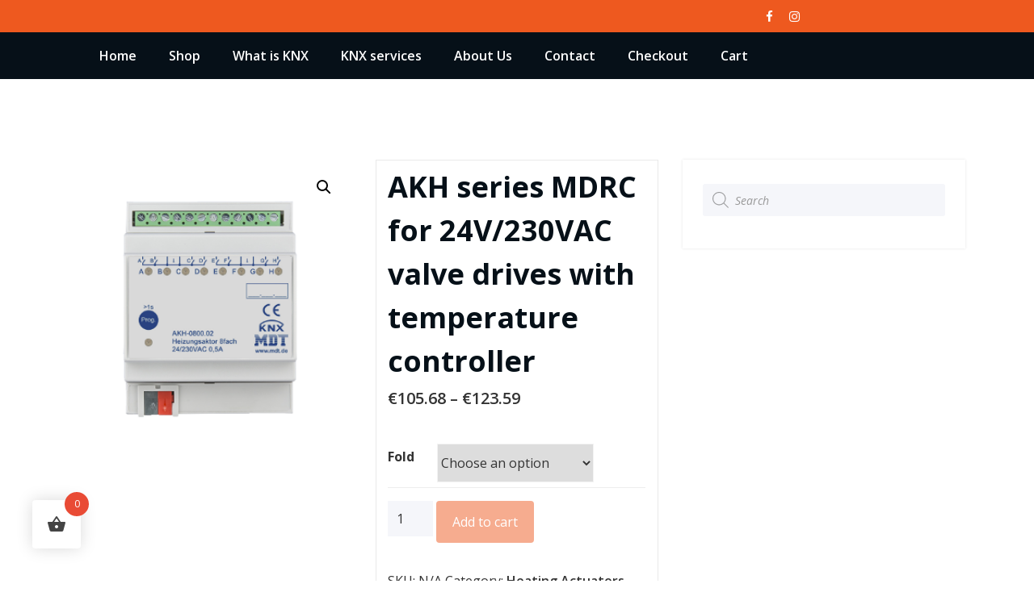

--- FILE ---
content_type: text/css
request_url: https://knxautomation.com/wp-content/themes/honeywaves/assets/css/default.css?ver=6.9
body_size: 1863
content:
/*
Theme Name: HoneyWaves
Author URI: https://wordpress.org/
Theme URI: https://wordpress.org/themes/honeywaves
Author: SpiceThemes
Created by: Rajkamal (Scientech IT)
Copyright (c) 2020 honeywaves
http://www.spicethemes.com
Name: default.css
*/


blockquote {
    border-left: 4px solid #ee591f;
}
button,
input[type="button"],
input[type="submit"] {
    background-color: #ee591f;}

.bg-default { background-color: #ee591f !important; }
.text-default { color: #ee591f; }
.entry-header .entry-title a:hover,
.entry-header .entry-title a:focus {
    color: #ee591f;
}
.services .post-thumbnail a { color: #ee591f; }
.services .post-thumbnail i.fa {
    background: #ee591f;box-shadow: #ee591f 0px 0px 0px 1px;}
.services .post:hover .post-thumbnail i.fa {
    background: #f5f6fa;
    color: #ee591f; }
.testmonial-block .avatar img { box-shadow: #ee591f 0px 0px 0px 1px; }
.testmonial-block .entry-content.quote:before {
    color: #ee591f;
}
.standard-view.blog-single a:hover
{
    color: #ee591f;
}
.blog .list-view .entry-meta .author a,.blog .standard-view .entry-meta .author a {
    color: #ee591f;
}
.blog .standard-view .more-link,
.blog .list-view .more-link {
    border: 2px solid #ee591f;}
.blog .standard-view .more-link:hover,
.blog .list-view .more-link:hover,.blog .standard-view .more-link:focus,
.blog .list-view .more-link:focus {
    background-color: #ee591f;
    border: 2px solid #ee591f;
}
.entry-meta a:hover, .entry-meta a:focus { color: #ee591f; }
/*Meta Category*/
.entry-meta .cat-links a, .entry-meta .tag-links a { color: #ee591f; }
.entry-meta .comment-links a::before { content: "\f0e5"; color: #ee591f; }
.entry-meta .tag-links a:hover {
    background-color: #ee591f;
    border: 1px solid #ee591f;
}
/*More Link*/
.more-link {
    border-bottom: 2px solid #ee591f;
}
.more-link:hover, .more-link:focus {
    color: #ee591f;
}
.nav .dropdown-item:focus, .nav .dropdown-item:hover {
    color: #ee591f;
}
@media (min-width: 992px){ body .navbar .nav .dropdown-menu {
                               border-bottom: 3px solid #ee591f;}}

.nav .dropdown-item:focus, .nav .dropdown-item:hover {
    color: #ee591f;
}
.pagination a:hover, .pagination a.active { background-color: #ee591f; border: 1px solid #ee591f; }
.pagination .nav-links .page-numbers.current {background-color: #ee591f; border: 1px solid #ee591f;}
.reply a {
    color: #ee591f;}
.woocommerce ul.products li.product .onsale, .woocommerce span.onsale {
    background: #ee591f;
}
.woocommerce ul.products li.product .onsale, .products span.onsale{
    background: #ee591f;  border: 2px solid #ee591f;}
.woocommerce ul.products li.product .button, .owl-item .item .cart .add_to_cart_button {
    background: #ee591f;
}
.woocommerce nav.woocommerce-pagination ul li a:focus, .woocommerce nav.woocommerce-pagination ul li a:hover, .woocommerce nav.woocommerce-pagination ul li span.current {
    background-color: #ee591f;
}

.woocommerce div.product form.cart .button, .woocommerce a.button, .woocommerce a.button:hover, .woocommerce a.button, .woocommerce .woocommerce-Button, .woocommerce .cart input.button, .woocommerce input.button.alt, .woocommerce button.button, .woocommerce #respond input#submit, .woocommerce .cart input.button:hover, .woocommerce .cart input.button:focus, .woocommerce input.button.alt:hover, .woocommerce input.button.alt:focus, .woocommerce input.button:hover, .woocommerce input.button:focus, .woocommerce button.button:hover, .woocommerce button.button:focus, .woocommerce #respond input#submit:hover, .woocommerce #respond input#submit:focus, .woocommerce-cart .wc-proceed-to-checkout a.checkout-button {
    background: #ee591f;
}
.woocommerce #respond input#submit.alt:hover, .woocommerce a.button.alt:hover, .woocommerce button.button.alt:hover, .woocommerce input.button.alt:hover {
    background-color: #ee591f;
}
.woocommerce-message, .woocommerce-info {
    border-top-color: #ee591f;
}
.woocommerce-message::before, .woocommerce-info::before {
    color: #ee591f;
}
.woocommerce div.product .stock {
    color: #ee591f;
}
.woocommerce p.stars a {
    color: #ee591f;
}
.woocommerce #respond input#submit.alt, .woocommerce a.button.alt, .woocommerce button.button.alt, .woocommerce input.button.alt {
    background-color: #ee591f;
}
.added_to_cart.wc-forward
{
    background: #ee591f;
}
.product-price > .woocommerce-loop-product__title a:hover,
.product-price > .woocommerce-loop-product__title a:focus {
    color: #ee591f;
}
.woocommerce .widget_price_filter .ui-slider .ui-slider-handle {
    background-color: #ee591f;
}
.woocommerce .widget_price_filter .ui-slider .ui-slider-range {
    background-color: #ee591f;
}
.widget a:hover,
.widget a:focus {
    color: #ee591f;
}
.widget .widget-title:after {
    background: #ee591f;
}
.widget_archive li:before, .widget_categories li:before, .widget_links li:before, .widget_meta li:before,
.widget_nav_menu li:before, .widget_pages li:before, .widget_recent_comments li:before, .widget_recent_entries li:before{
    color: #ee591f;}
.woocommerce-widget-layered-nav li a:before,.widget_product_categories li:before{
    color: #ee591f;}
.woocommerce .star-rating span::before {
    color: #ee591f;
}
.woocommerce .star-rating::before {
    content: "\73\73\73\73\73";
    color: #ee591f;
}
.woocommerce #respond input#submit.disabled:hover, .woocommerce #respond input#submit:disabled:hover, .woocommerce #respond input#submit:disabled[disabled]:hover, .woocommerce a.button.disabled:hover, .woocommerce a.button:disabled:hover, .woocommerce a.button:disabled[disabled]:hover, .woocommerce button.button.disabled:hover, .woocommerce button.button:disabled:hover, .woocommerce button.button:disabled[disabled]:hover, .woocommerce input.button.disabled:hover, .woocommerce input.button:disabled:hover, .woocommerce input.button:disabled[disabled]:hover {
    background-color: #ee591f;
}
.woocommerce #respond input#submit.disabled:hover, .woocommerce #respond input#submit:disabled:hover, .woocommerce #respond input#submit:disabled[disabled]:hover, .woocommerce a.button.disabled:hover, .woocommerce a.button:disabled:hover, .woocommerce a.button:disabled[disabled]:hover, .woocommerce button.button.disabled:hover, .woocommerce button.button:disabled:hover, .woocommerce button.button:disabled[disabled]:hover, .woocommerce input.button.disabled:hover, .woocommerce input.button:disabled:hover, .woocommerce input.button:disabled[disabled]:hover {
    background-color: #ee591f;
}
.widget button[type="submit"] {
    background-color: #ee591f;
    border-color: #ee591f;
}
.widget .tagcloud a:hover, .widget .tagcloud a:focus {
    background-color: #ee591f;
    border: 1px solid #ee591f;
}
.woocommerce-error::before {
    content: "\e016";
    color: #ee591f;
}
.woocommerce-error {
    border-top-color: #ee591f;
}
address i {
    color: #ee591f;
}
.footer-social-links {
    background: #ee591f;
}
.footer-sidebar .widget a:hover,
.footer-sidebar .widget a:focus {
    color: #ee591f;
}
.site-info a:hover, .site-info a:focus { color: #ee591f; }
.page-breadcrumb > li:first-child:before { color: #ee591f; }
.page-breadcrumb > li.active { color: #ee591f; }
.page-breadcrumb.text-center span a:hover {
    color: #ee591f;

}
.breadcrumb_last
{
    color: #ee591f !important;
}
.contact-icon i.fa { color: #ee591f; }
.contact-widget:hover .contact-icon i.fa { color: #ee591f; }
.contact-widget address a:hover { color: #ee591f; }
.error-page .title i { color: #ee591f; }
.entry-content a:hover, .entry-content a:focus {
    color: #ee591f;
}

.btn-default { background: #ee591f; }
.hero-section .btn-small.btn-default:hover {
    background: #fff;
}
.btn-light:hover, .btn-light:focus { background: #ee591f; }
.btn-default-dark { background: #ee591f;  }
.btn-border {  border: 2px solid #ee591f; }
.btn-border:hover, .btn-border:focus { background: #ee591f;  border: 2px solid #ee591f; }

.header-sidebar {
    background: #ee591f;
}

.cart-header > a .cart-total {
    background: #ee591f;
}

/*Slider Pointer*/
.pointer-scroll {
    background: #ee591f;
}

.owl-carousel .owl-prev:hover,
.owl-carousel .owl-prev:focus {
    background-color: #ee591f;
}
.owl-carousel .owl-next:hover,
.owl-carousel .owl-next:focus {
    background-color: #ee591f;
}

.section-separator {
    background: #ee591f;
}
.section-separator::before {
    background: #ee591f;
}

.section-separator::after {
    background: #ee591f;
}
.section-separator.white {
    background: #ffffff;
}
.section-separator.white::before {
    background: #ffffff;
}
.section-separator.white::after {
    background: #ffffff;
}
.customize-control-widget_form .widget-control-save {
    display: block !important;
}
.index5 .navbar-brand .custom-logo {
    max-width: 100%;
    height: auto;
}
body #wrapper .sidebar .widget.woocommerce a:hover {
    color: #ee591f;
}
